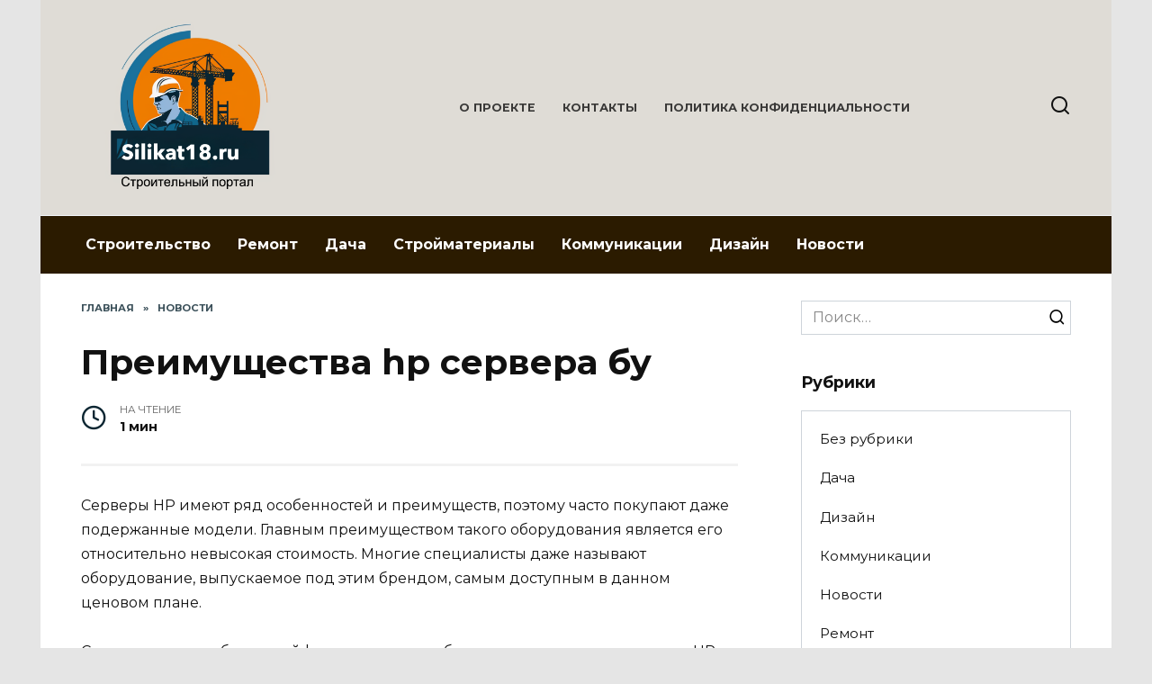

--- FILE ---
content_type: text/html; charset=UTF-8
request_url: https://silikat18.ru/preimushhestva-hp-servera-bu.html
body_size: 12078
content:
<!doctype html>
<html lang="ru-RU">
<head>
	<meta charset="UTF-8">
	<meta name="viewport" content="width=device-width, initial-scale=1">

	<meta name='robots' content='index, follow, max-image-preview:large, max-snippet:-1, max-video-preview:-1' />
	<style>img:is([sizes="auto" i], [sizes^="auto," i]) { contain-intrinsic-size: 3000px 1500px }</style>
	
	<!-- This site is optimized with the Yoast SEO plugin v24.2 - https://yoast.com/wordpress/plugins/seo/ -->
	<title>Преимущества hp сервера бу - Silikat18.ru - всё для стройки, ремонта и дизайна</title>
	<link rel="canonical" href="https://silikat18.ru/preimushhestva-hp-servera-bu.html" />
	<meta name="twitter:label1" content="Написано автором" />
	<meta name="twitter:data1" content="Author" />
	<script type="application/ld+json" class="yoast-schema-graph">{"@context":"https://schema.org","@graph":[{"@type":"WebPage","@id":"https://silikat18.ru/preimushhestva-hp-servera-bu.html","url":"https://silikat18.ru/preimushhestva-hp-servera-bu.html","name":"Преимущества hp сервера бу - Silikat18.ru - всё для стройки, ремонта и дизайна","isPartOf":{"@id":"https://silikat18.ru/#website"},"datePublished":"2022-05-19T18:34:41+00:00","dateModified":"2022-05-19T18:34:41+00:00","author":{"@id":"https://silikat18.ru/#/schema/person/d077937a8a023d5980fb822f70da1353"},"breadcrumb":{"@id":"https://silikat18.ru/preimushhestva-hp-servera-bu.html#breadcrumb"},"inLanguage":"ru-RU","potentialAction":[{"@type":"ReadAction","target":["https://silikat18.ru/preimushhestva-hp-servera-bu.html"]}]},{"@type":"BreadcrumbList","@id":"https://silikat18.ru/preimushhestva-hp-servera-bu.html#breadcrumb","itemListElement":[{"@type":"ListItem","position":1,"name":"Главная страница","item":"https://silikat18.ru/"},{"@type":"ListItem","position":2,"name":"Преимущества hp сервера бу"}]},{"@type":"WebSite","@id":"https://silikat18.ru/#website","url":"https://silikat18.ru/","name":"Silikat18.ru - всё для стройки, ремонта и дизайна","description":"Строительные материалы, оборудование и советы для строительства и ремонта.","potentialAction":[{"@type":"SearchAction","target":{"@type":"EntryPoint","urlTemplate":"https://silikat18.ru/?s={search_term_string}"},"query-input":{"@type":"PropertyValueSpecification","valueRequired":true,"valueName":"search_term_string"}}],"inLanguage":"ru-RU"},{"@type":"Person","@id":"https://silikat18.ru/#/schema/person/d077937a8a023d5980fb822f70da1353","name":"Author","image":{"@type":"ImageObject","inLanguage":"ru-RU","@id":"https://silikat18.ru/#/schema/person/image/","url":"https://secure.gravatar.com/avatar/a282bc14f570659c6a205230d88f5037?s=96&d=mm&r=g","contentUrl":"https://secure.gravatar.com/avatar/a282bc14f570659c6a205230d88f5037?s=96&d=mm&r=g","caption":"Author"},"url":"https://silikat18.ru/author/author"}]}</script>
	<!-- / Yoast SEO plugin. -->


<link rel='dns-prefetch' href='//fonts.googleapis.com' />
<script type="text/javascript">
/* <![CDATA[ */
window._wpemojiSettings = {"baseUrl":"https:\/\/s.w.org\/images\/core\/emoji\/15.0.3\/72x72\/","ext":".png","svgUrl":"https:\/\/s.w.org\/images\/core\/emoji\/15.0.3\/svg\/","svgExt":".svg","source":{"concatemoji":"https:\/\/silikat18.ru\/wp-includes\/js\/wp-emoji-release.min.js?ver=6.7.4"}};
/*! This file is auto-generated */
!function(i,n){var o,s,e;function c(e){try{var t={supportTests:e,timestamp:(new Date).valueOf()};sessionStorage.setItem(o,JSON.stringify(t))}catch(e){}}function p(e,t,n){e.clearRect(0,0,e.canvas.width,e.canvas.height),e.fillText(t,0,0);var t=new Uint32Array(e.getImageData(0,0,e.canvas.width,e.canvas.height).data),r=(e.clearRect(0,0,e.canvas.width,e.canvas.height),e.fillText(n,0,0),new Uint32Array(e.getImageData(0,0,e.canvas.width,e.canvas.height).data));return t.every(function(e,t){return e===r[t]})}function u(e,t,n){switch(t){case"flag":return n(e,"\ud83c\udff3\ufe0f\u200d\u26a7\ufe0f","\ud83c\udff3\ufe0f\u200b\u26a7\ufe0f")?!1:!n(e,"\ud83c\uddfa\ud83c\uddf3","\ud83c\uddfa\u200b\ud83c\uddf3")&&!n(e,"\ud83c\udff4\udb40\udc67\udb40\udc62\udb40\udc65\udb40\udc6e\udb40\udc67\udb40\udc7f","\ud83c\udff4\u200b\udb40\udc67\u200b\udb40\udc62\u200b\udb40\udc65\u200b\udb40\udc6e\u200b\udb40\udc67\u200b\udb40\udc7f");case"emoji":return!n(e,"\ud83d\udc26\u200d\u2b1b","\ud83d\udc26\u200b\u2b1b")}return!1}function f(e,t,n){var r="undefined"!=typeof WorkerGlobalScope&&self instanceof WorkerGlobalScope?new OffscreenCanvas(300,150):i.createElement("canvas"),a=r.getContext("2d",{willReadFrequently:!0}),o=(a.textBaseline="top",a.font="600 32px Arial",{});return e.forEach(function(e){o[e]=t(a,e,n)}),o}function t(e){var t=i.createElement("script");t.src=e,t.defer=!0,i.head.appendChild(t)}"undefined"!=typeof Promise&&(o="wpEmojiSettingsSupports",s=["flag","emoji"],n.supports={everything:!0,everythingExceptFlag:!0},e=new Promise(function(e){i.addEventListener("DOMContentLoaded",e,{once:!0})}),new Promise(function(t){var n=function(){try{var e=JSON.parse(sessionStorage.getItem(o));if("object"==typeof e&&"number"==typeof e.timestamp&&(new Date).valueOf()<e.timestamp+604800&&"object"==typeof e.supportTests)return e.supportTests}catch(e){}return null}();if(!n){if("undefined"!=typeof Worker&&"undefined"!=typeof OffscreenCanvas&&"undefined"!=typeof URL&&URL.createObjectURL&&"undefined"!=typeof Blob)try{var e="postMessage("+f.toString()+"("+[JSON.stringify(s),u.toString(),p.toString()].join(",")+"));",r=new Blob([e],{type:"text/javascript"}),a=new Worker(URL.createObjectURL(r),{name:"wpTestEmojiSupports"});return void(a.onmessage=function(e){c(n=e.data),a.terminate(),t(n)})}catch(e){}c(n=f(s,u,p))}t(n)}).then(function(e){for(var t in e)n.supports[t]=e[t],n.supports.everything=n.supports.everything&&n.supports[t],"flag"!==t&&(n.supports.everythingExceptFlag=n.supports.everythingExceptFlag&&n.supports[t]);n.supports.everythingExceptFlag=n.supports.everythingExceptFlag&&!n.supports.flag,n.DOMReady=!1,n.readyCallback=function(){n.DOMReady=!0}}).then(function(){return e}).then(function(){var e;n.supports.everything||(n.readyCallback(),(e=n.source||{}).concatemoji?t(e.concatemoji):e.wpemoji&&e.twemoji&&(t(e.twemoji),t(e.wpemoji)))}))}((window,document),window._wpemojiSettings);
/* ]]> */
</script>
<link rel='stylesheet' id='bunyad-shortcodes-css' href='https://silikat18.ru/wp-content/plugins/bunyad-shortcodes/css/shortcodes.css?ver=6.7.4'  media='all' />
<style id='wp-emoji-styles-inline-css' type='text/css'>

	img.wp-smiley, img.emoji {
		display: inline !important;
		border: none !important;
		box-shadow: none !important;
		height: 1em !important;
		width: 1em !important;
		margin: 0 0.07em !important;
		vertical-align: -0.1em !important;
		background: none !important;
		padding: 0 !important;
	}
</style>
<link rel='stylesheet' id='wp-block-library-css' href='https://silikat18.ru/wp-includes/css/dist/block-library/style.min.css?ver=6.7.4'  media='all' />
<style id='wp-block-library-theme-inline-css' type='text/css'>
.wp-block-audio :where(figcaption){color:#555;font-size:13px;text-align:center}.is-dark-theme .wp-block-audio :where(figcaption){color:#ffffffa6}.wp-block-audio{margin:0 0 1em}.wp-block-code{border:1px solid #ccc;border-radius:4px;font-family:Menlo,Consolas,monaco,monospace;padding:.8em 1em}.wp-block-embed :where(figcaption){color:#555;font-size:13px;text-align:center}.is-dark-theme .wp-block-embed :where(figcaption){color:#ffffffa6}.wp-block-embed{margin:0 0 1em}.blocks-gallery-caption{color:#555;font-size:13px;text-align:center}.is-dark-theme .blocks-gallery-caption{color:#ffffffa6}:root :where(.wp-block-image figcaption){color:#555;font-size:13px;text-align:center}.is-dark-theme :root :where(.wp-block-image figcaption){color:#ffffffa6}.wp-block-image{margin:0 0 1em}.wp-block-pullquote{border-bottom:4px solid;border-top:4px solid;color:currentColor;margin-bottom:1.75em}.wp-block-pullquote cite,.wp-block-pullquote footer,.wp-block-pullquote__citation{color:currentColor;font-size:.8125em;font-style:normal;text-transform:uppercase}.wp-block-quote{border-left:.25em solid;margin:0 0 1.75em;padding-left:1em}.wp-block-quote cite,.wp-block-quote footer{color:currentColor;font-size:.8125em;font-style:normal;position:relative}.wp-block-quote:where(.has-text-align-right){border-left:none;border-right:.25em solid;padding-left:0;padding-right:1em}.wp-block-quote:where(.has-text-align-center){border:none;padding-left:0}.wp-block-quote.is-large,.wp-block-quote.is-style-large,.wp-block-quote:where(.is-style-plain){border:none}.wp-block-search .wp-block-search__label{font-weight:700}.wp-block-search__button{border:1px solid #ccc;padding:.375em .625em}:where(.wp-block-group.has-background){padding:1.25em 2.375em}.wp-block-separator.has-css-opacity{opacity:.4}.wp-block-separator{border:none;border-bottom:2px solid;margin-left:auto;margin-right:auto}.wp-block-separator.has-alpha-channel-opacity{opacity:1}.wp-block-separator:not(.is-style-wide):not(.is-style-dots){width:100px}.wp-block-separator.has-background:not(.is-style-dots){border-bottom:none;height:1px}.wp-block-separator.has-background:not(.is-style-wide):not(.is-style-dots){height:2px}.wp-block-table{margin:0 0 1em}.wp-block-table td,.wp-block-table th{word-break:normal}.wp-block-table :where(figcaption){color:#555;font-size:13px;text-align:center}.is-dark-theme .wp-block-table :where(figcaption){color:#ffffffa6}.wp-block-video :where(figcaption){color:#555;font-size:13px;text-align:center}.is-dark-theme .wp-block-video :where(figcaption){color:#ffffffa6}.wp-block-video{margin:0 0 1em}:root :where(.wp-block-template-part.has-background){margin-bottom:0;margin-top:0;padding:1.25em 2.375em}
</style>
<style id='classic-theme-styles-inline-css' type='text/css'>
/*! This file is auto-generated */
.wp-block-button__link{color:#fff;background-color:#32373c;border-radius:9999px;box-shadow:none;text-decoration:none;padding:calc(.667em + 2px) calc(1.333em + 2px);font-size:1.125em}.wp-block-file__button{background:#32373c;color:#fff;text-decoration:none}
</style>
<style id='global-styles-inline-css' type='text/css'>
:root{--wp--preset--aspect-ratio--square: 1;--wp--preset--aspect-ratio--4-3: 4/3;--wp--preset--aspect-ratio--3-4: 3/4;--wp--preset--aspect-ratio--3-2: 3/2;--wp--preset--aspect-ratio--2-3: 2/3;--wp--preset--aspect-ratio--16-9: 16/9;--wp--preset--aspect-ratio--9-16: 9/16;--wp--preset--color--black: #000000;--wp--preset--color--cyan-bluish-gray: #abb8c3;--wp--preset--color--white: #ffffff;--wp--preset--color--pale-pink: #f78da7;--wp--preset--color--vivid-red: #cf2e2e;--wp--preset--color--luminous-vivid-orange: #ff6900;--wp--preset--color--luminous-vivid-amber: #fcb900;--wp--preset--color--light-green-cyan: #7bdcb5;--wp--preset--color--vivid-green-cyan: #00d084;--wp--preset--color--pale-cyan-blue: #8ed1fc;--wp--preset--color--vivid-cyan-blue: #0693e3;--wp--preset--color--vivid-purple: #9b51e0;--wp--preset--gradient--vivid-cyan-blue-to-vivid-purple: linear-gradient(135deg,rgba(6,147,227,1) 0%,rgb(155,81,224) 100%);--wp--preset--gradient--light-green-cyan-to-vivid-green-cyan: linear-gradient(135deg,rgb(122,220,180) 0%,rgb(0,208,130) 100%);--wp--preset--gradient--luminous-vivid-amber-to-luminous-vivid-orange: linear-gradient(135deg,rgba(252,185,0,1) 0%,rgba(255,105,0,1) 100%);--wp--preset--gradient--luminous-vivid-orange-to-vivid-red: linear-gradient(135deg,rgba(255,105,0,1) 0%,rgb(207,46,46) 100%);--wp--preset--gradient--very-light-gray-to-cyan-bluish-gray: linear-gradient(135deg,rgb(238,238,238) 0%,rgb(169,184,195) 100%);--wp--preset--gradient--cool-to-warm-spectrum: linear-gradient(135deg,rgb(74,234,220) 0%,rgb(151,120,209) 20%,rgb(207,42,186) 40%,rgb(238,44,130) 60%,rgb(251,105,98) 80%,rgb(254,248,76) 100%);--wp--preset--gradient--blush-light-purple: linear-gradient(135deg,rgb(255,206,236) 0%,rgb(152,150,240) 100%);--wp--preset--gradient--blush-bordeaux: linear-gradient(135deg,rgb(254,205,165) 0%,rgb(254,45,45) 50%,rgb(107,0,62) 100%);--wp--preset--gradient--luminous-dusk: linear-gradient(135deg,rgb(255,203,112) 0%,rgb(199,81,192) 50%,rgb(65,88,208) 100%);--wp--preset--gradient--pale-ocean: linear-gradient(135deg,rgb(255,245,203) 0%,rgb(182,227,212) 50%,rgb(51,167,181) 100%);--wp--preset--gradient--electric-grass: linear-gradient(135deg,rgb(202,248,128) 0%,rgb(113,206,126) 100%);--wp--preset--gradient--midnight: linear-gradient(135deg,rgb(2,3,129) 0%,rgb(40,116,252) 100%);--wp--preset--font-size--small: 19.5px;--wp--preset--font-size--medium: 20px;--wp--preset--font-size--large: 36.5px;--wp--preset--font-size--x-large: 42px;--wp--preset--font-size--normal: 22px;--wp--preset--font-size--huge: 49.5px;--wp--preset--spacing--20: 0.44rem;--wp--preset--spacing--30: 0.67rem;--wp--preset--spacing--40: 1rem;--wp--preset--spacing--50: 1.5rem;--wp--preset--spacing--60: 2.25rem;--wp--preset--spacing--70: 3.38rem;--wp--preset--spacing--80: 5.06rem;--wp--preset--shadow--natural: 6px 6px 9px rgba(0, 0, 0, 0.2);--wp--preset--shadow--deep: 12px 12px 50px rgba(0, 0, 0, 0.4);--wp--preset--shadow--sharp: 6px 6px 0px rgba(0, 0, 0, 0.2);--wp--preset--shadow--outlined: 6px 6px 0px -3px rgba(255, 255, 255, 1), 6px 6px rgba(0, 0, 0, 1);--wp--preset--shadow--crisp: 6px 6px 0px rgba(0, 0, 0, 1);}:where(.is-layout-flex){gap: 0.5em;}:where(.is-layout-grid){gap: 0.5em;}body .is-layout-flex{display: flex;}.is-layout-flex{flex-wrap: wrap;align-items: center;}.is-layout-flex > :is(*, div){margin: 0;}body .is-layout-grid{display: grid;}.is-layout-grid > :is(*, div){margin: 0;}:where(.wp-block-columns.is-layout-flex){gap: 2em;}:where(.wp-block-columns.is-layout-grid){gap: 2em;}:where(.wp-block-post-template.is-layout-flex){gap: 1.25em;}:where(.wp-block-post-template.is-layout-grid){gap: 1.25em;}.has-black-color{color: var(--wp--preset--color--black) !important;}.has-cyan-bluish-gray-color{color: var(--wp--preset--color--cyan-bluish-gray) !important;}.has-white-color{color: var(--wp--preset--color--white) !important;}.has-pale-pink-color{color: var(--wp--preset--color--pale-pink) !important;}.has-vivid-red-color{color: var(--wp--preset--color--vivid-red) !important;}.has-luminous-vivid-orange-color{color: var(--wp--preset--color--luminous-vivid-orange) !important;}.has-luminous-vivid-amber-color{color: var(--wp--preset--color--luminous-vivid-amber) !important;}.has-light-green-cyan-color{color: var(--wp--preset--color--light-green-cyan) !important;}.has-vivid-green-cyan-color{color: var(--wp--preset--color--vivid-green-cyan) !important;}.has-pale-cyan-blue-color{color: var(--wp--preset--color--pale-cyan-blue) !important;}.has-vivid-cyan-blue-color{color: var(--wp--preset--color--vivid-cyan-blue) !important;}.has-vivid-purple-color{color: var(--wp--preset--color--vivid-purple) !important;}.has-black-background-color{background-color: var(--wp--preset--color--black) !important;}.has-cyan-bluish-gray-background-color{background-color: var(--wp--preset--color--cyan-bluish-gray) !important;}.has-white-background-color{background-color: var(--wp--preset--color--white) !important;}.has-pale-pink-background-color{background-color: var(--wp--preset--color--pale-pink) !important;}.has-vivid-red-background-color{background-color: var(--wp--preset--color--vivid-red) !important;}.has-luminous-vivid-orange-background-color{background-color: var(--wp--preset--color--luminous-vivid-orange) !important;}.has-luminous-vivid-amber-background-color{background-color: var(--wp--preset--color--luminous-vivid-amber) !important;}.has-light-green-cyan-background-color{background-color: var(--wp--preset--color--light-green-cyan) !important;}.has-vivid-green-cyan-background-color{background-color: var(--wp--preset--color--vivid-green-cyan) !important;}.has-pale-cyan-blue-background-color{background-color: var(--wp--preset--color--pale-cyan-blue) !important;}.has-vivid-cyan-blue-background-color{background-color: var(--wp--preset--color--vivid-cyan-blue) !important;}.has-vivid-purple-background-color{background-color: var(--wp--preset--color--vivid-purple) !important;}.has-black-border-color{border-color: var(--wp--preset--color--black) !important;}.has-cyan-bluish-gray-border-color{border-color: var(--wp--preset--color--cyan-bluish-gray) !important;}.has-white-border-color{border-color: var(--wp--preset--color--white) !important;}.has-pale-pink-border-color{border-color: var(--wp--preset--color--pale-pink) !important;}.has-vivid-red-border-color{border-color: var(--wp--preset--color--vivid-red) !important;}.has-luminous-vivid-orange-border-color{border-color: var(--wp--preset--color--luminous-vivid-orange) !important;}.has-luminous-vivid-amber-border-color{border-color: var(--wp--preset--color--luminous-vivid-amber) !important;}.has-light-green-cyan-border-color{border-color: var(--wp--preset--color--light-green-cyan) !important;}.has-vivid-green-cyan-border-color{border-color: var(--wp--preset--color--vivid-green-cyan) !important;}.has-pale-cyan-blue-border-color{border-color: var(--wp--preset--color--pale-cyan-blue) !important;}.has-vivid-cyan-blue-border-color{border-color: var(--wp--preset--color--vivid-cyan-blue) !important;}.has-vivid-purple-border-color{border-color: var(--wp--preset--color--vivid-purple) !important;}.has-vivid-cyan-blue-to-vivid-purple-gradient-background{background: var(--wp--preset--gradient--vivid-cyan-blue-to-vivid-purple) !important;}.has-light-green-cyan-to-vivid-green-cyan-gradient-background{background: var(--wp--preset--gradient--light-green-cyan-to-vivid-green-cyan) !important;}.has-luminous-vivid-amber-to-luminous-vivid-orange-gradient-background{background: var(--wp--preset--gradient--luminous-vivid-amber-to-luminous-vivid-orange) !important;}.has-luminous-vivid-orange-to-vivid-red-gradient-background{background: var(--wp--preset--gradient--luminous-vivid-orange-to-vivid-red) !important;}.has-very-light-gray-to-cyan-bluish-gray-gradient-background{background: var(--wp--preset--gradient--very-light-gray-to-cyan-bluish-gray) !important;}.has-cool-to-warm-spectrum-gradient-background{background: var(--wp--preset--gradient--cool-to-warm-spectrum) !important;}.has-blush-light-purple-gradient-background{background: var(--wp--preset--gradient--blush-light-purple) !important;}.has-blush-bordeaux-gradient-background{background: var(--wp--preset--gradient--blush-bordeaux) !important;}.has-luminous-dusk-gradient-background{background: var(--wp--preset--gradient--luminous-dusk) !important;}.has-pale-ocean-gradient-background{background: var(--wp--preset--gradient--pale-ocean) !important;}.has-electric-grass-gradient-background{background: var(--wp--preset--gradient--electric-grass) !important;}.has-midnight-gradient-background{background: var(--wp--preset--gradient--midnight) !important;}.has-small-font-size{font-size: var(--wp--preset--font-size--small) !important;}.has-medium-font-size{font-size: var(--wp--preset--font-size--medium) !important;}.has-large-font-size{font-size: var(--wp--preset--font-size--large) !important;}.has-x-large-font-size{font-size: var(--wp--preset--font-size--x-large) !important;}
:where(.wp-block-post-template.is-layout-flex){gap: 1.25em;}:where(.wp-block-post-template.is-layout-grid){gap: 1.25em;}
:where(.wp-block-columns.is-layout-flex){gap: 2em;}:where(.wp-block-columns.is-layout-grid){gap: 2em;}
:root :where(.wp-block-pullquote){font-size: 1.5em;line-height: 1.6;}
</style>
<link rel='stylesheet' id='menu-image-css' href='https://silikat18.ru/wp-content/plugins/menu-image/includes/css/menu-image.css?ver=3.12'  media='all' />
<link rel='stylesheet' id='dashicons-css' href='https://silikat18.ru/wp-includes/css/dashicons.min.css?ver=6.7.4'  media='all' />
<link rel='stylesheet' id='google-fonts-css' href='https://fonts.googleapis.com/css?family=Montserrat%3A400%2C400i%2C700&#038;subset=cyrillic&#038;display=swap&#038;ver=6.7.4'  media='all' />
<link rel='stylesheet' id='reboot-style-css' href='https://silikat18.ru/wp-content/themes/reboot/assets/css/style.min.css?ver=1.4.9'  media='all' />
<style id='wpg-styles-inline-css' type='text/css'>
img.wpg_first_image { display: none !important; }
</style>
<script type="text/javascript" id="aiassist-cron-js-extra">
/* <![CDATA[ */
var aiassist = {"ajaxurl":"https:\/\/silikat18.ru\/wp-admin\/admin-ajax.php","nonce":"21c1610bce"};
/* ]]> */
</script>
<script type="text/javascript" src="https://silikat18.ru/wp-content/plugins/ai-wp-writer/assets/js/cron.js?t=1768992510&amp;ver=6.7.4" id="aiassist-cron-js"></script>
<script type="text/javascript" src="https://silikat18.ru/wp-includes/js/jquery/jquery.min.js?ver=3.7.1" id="jquery-core-js"></script>
<script type="text/javascript" src="https://silikat18.ru/wp-includes/js/jquery/jquery-migrate.min.js?ver=3.4.1" id="jquery-migrate-js"></script>
<link rel="https://api.w.org/" href="https://silikat18.ru/wp-json/" /><link rel="alternate" title="JSON" type="application/json" href="https://silikat18.ru/wp-json/wp/v2/posts/18703" /><link rel="EditURI" type="application/rsd+xml" title="RSD" href="https://silikat18.ru/xmlrpc.php?rsd" />
<meta name="generator" content="WordPress 6.7.4" />
<link rel='shortlink' href='https://silikat18.ru/?p=18703' />
<link rel="alternate" title="oEmbed (JSON)" type="application/json+oembed" href="https://silikat18.ru/wp-json/oembed/1.0/embed?url=https%3A%2F%2Fsilikat18.ru%2Fpreimushhestva-hp-servera-bu.html" />
<link rel="alternate" title="oEmbed (XML)" type="text/xml+oembed" href="https://silikat18.ru/wp-json/oembed/1.0/embed?url=https%3A%2F%2Fsilikat18.ru%2Fpreimushhestva-hp-servera-bu.html&#038;format=xml" />
<link rel="preload" href="https://silikat18.ru/wp-content/themes/reboot/assets/fonts/wpshop-core.ttf" as="font" crossorigin>
    <style>.site-logotype img{max-height:200px}body{background-color:#e5e5e5}::selection, .card-slider__category, .card-slider-container .swiper-pagination-bullet-active, .post-card--grid .post-card__thumbnail:before, .post-card:not(.post-card--small) .post-card__thumbnail a:before, .post-card:not(.post-card--small) .post-card__category,  .post-box--high .post-box__category span, .post-box--wide .post-box__category span, .page-separator, .pagination .nav-links .page-numbers:not(.dots):not(.current):before, .btn, .btn-primary:hover, .btn-primary:not(:disabled):not(.disabled).active, .btn-primary:not(:disabled):not(.disabled):active, .show>.btn-primary.dropdown-toggle, .comment-respond .form-submit input, .page-links__item{background-color:#0c2632}.entry-image--big .entry-image__body .post-card__category a, .home-text ul:not([class])>li:before, .page-content ul:not([class])>li:before, .taxonomy-description ul:not([class])>li:before, .widget-area .widget_categories ul.menu li a:before, .widget-area .widget_categories ul.menu li span:before, .widget-area .widget_categories>ul li a:before, .widget-area .widget_categories>ul li span:before, .widget-area .widget_nav_menu ul.menu li a:before, .widget-area .widget_nav_menu ul.menu li span:before, .widget-area .widget_nav_menu>ul li a:before, .widget-area .widget_nav_menu>ul li span:before, .page-links .page-numbers:not(.dots):not(.current):before, .page-links .post-page-numbers:not(.dots):not(.current):before, .pagination .nav-links .page-numbers:not(.dots):not(.current):before, .pagination .nav-links .post-page-numbers:not(.dots):not(.current):before, .entry-image--full .entry-image__body .post-card__category a, .entry-image--fullscreen .entry-image__body .post-card__category a, .entry-image--wide .entry-image__body .post-card__category a{background-color:#0c2632}.comment-respond input:focus, select:focus, textarea:focus, .post-card--grid.post-card--thumbnail-no, .post-card--standard:after, .post-card--related.post-card--thumbnail-no:hover, .spoiler-box, .btn-primary, .btn-primary:hover, .btn-primary:not(:disabled):not(.disabled).active, .btn-primary:not(:disabled):not(.disabled):active, .show>.btn-primary.dropdown-toggle, .inp:focus, .entry-tag:focus, .entry-tag:hover, .search-screen .search-form .search-field:focus, .entry-content ul:not([class])>li:before, .text-content ul:not([class])>li:before, .page-content ul:not([class])>li:before, .taxonomy-description ul:not([class])>li:before, .entry-content blockquote,
        .input:focus, input[type=color]:focus, input[type=date]:focus, input[type=datetime-local]:focus, input[type=datetime]:focus, input[type=email]:focus, input[type=month]:focus, input[type=number]:focus, input[type=password]:focus, input[type=range]:focus, input[type=search]:focus, input[type=tel]:focus, input[type=text]:focus, input[type=time]:focus, input[type=url]:focus, input[type=week]:focus, select:focus, textarea:focus{border-color:#0c2632 !important}.post-card--small .post-card__category, .post-card__author:before, .post-card__comments:before, .post-card__date:before, .post-card__like:before, .post-card__views:before, .entry-author:before, .entry-date:before, .entry-time:before, .entry-views:before, .entry-content ol:not([class])>li:before, .text-content ol:not([class])>li:before, .entry-content blockquote:before, .spoiler-box__title:after, .search-icon:hover:before, .search-form .search-submit:hover:before, .star-rating-item.hover,
        .comment-list .bypostauthor>.comment-body .comment-author:after,
        .breadcrumb a, .breadcrumb span,
        .search-screen .search-form .search-submit:before, 
        .star-rating--score-1:not(.hover) .star-rating-item:nth-child(1),
        .star-rating--score-2:not(.hover) .star-rating-item:nth-child(1), .star-rating--score-2:not(.hover) .star-rating-item:nth-child(2),
        .star-rating--score-3:not(.hover) .star-rating-item:nth-child(1), .star-rating--score-3:not(.hover) .star-rating-item:nth-child(2), .star-rating--score-3:not(.hover) .star-rating-item:nth-child(3),
        .star-rating--score-4:not(.hover) .star-rating-item:nth-child(1), .star-rating--score-4:not(.hover) .star-rating-item:nth-child(2), .star-rating--score-4:not(.hover) .star-rating-item:nth-child(3), .star-rating--score-4:not(.hover) .star-rating-item:nth-child(4),
        .star-rating--score-5:not(.hover) .star-rating-item:nth-child(1), .star-rating--score-5:not(.hover) .star-rating-item:nth-child(2), .star-rating--score-5:not(.hover) .star-rating-item:nth-child(3), .star-rating--score-5:not(.hover) .star-rating-item:nth-child(4), .star-rating--score-5:not(.hover) .star-rating-item:nth-child(5){color:#0c2632}a:hover, a:focus, a:active, .spanlink:hover, .entry-content a:not(.wp-block-button__link):hover, .entry-content a:not(.wp-block-button__link):focus, .entry-content a:not(.wp-block-button__link):active, .top-menu ul li>span:hover, .main-navigation ul li a:hover, .main-navigation ul li span:hover, .footer-navigation ul li a:hover, .footer-navigation ul li span:hover, .comment-reply-link:hover, .pseudo-link:hover, .child-categories ul li a:hover{color:#e89435}.top-menu>ul>li>a:before, .top-menu>ul>li>span:before{background:#e89435}.child-categories ul li a:hover, .post-box--no-thumb a:hover{border-color:#e89435}.post-box--card:hover{box-shadow: inset 0 0 0 1px #e89435}.post-box--card:hover{-webkit-box-shadow: inset 0 0 0 1px #e89435}.site-header{background-color:#dfdcd6}@media (min-width: 992px){.top-menu ul li .sub-menu{background-color:#dfdcd6}}.main-navigation, .footer-navigation, .footer-navigation .removed-link, .main-navigation .removed-link, .main-navigation ul li>a, .footer-navigation ul li>a{color:#ffffff}.main-navigation, .main-navigation ul li .sub-menu li, .main-navigation ul li.menu-item-has-children:before, .footer-navigation, .footer-navigation ul li .sub-menu li, .footer-navigation ul li.menu-item-has-children:before{background-color:#2b1b00}</style>
<link rel="icon" href="https://silikat18.ru/wp-content/uploads/2024/03/cropped-Снимок_экрана_2024-03-11_в_18.00.59-removebg-preview-32x32.png" sizes="32x32" />
<link rel="icon" href="https://silikat18.ru/wp-content/uploads/2024/03/cropped-Снимок_экрана_2024-03-11_в_18.00.59-removebg-preview-192x192.png" sizes="192x192" />
<link rel="apple-touch-icon" href="https://silikat18.ru/wp-content/uploads/2024/03/cropped-Снимок_экрана_2024-03-11_в_18.00.59-removebg-preview-180x180.png" />
<meta name="msapplication-TileImage" content="https://silikat18.ru/wp-content/uploads/2024/03/cropped-Снимок_экрана_2024-03-11_в_18.00.59-removebg-preview-270x270.png" />
    </head>

<body data-rsssl=1 class="post-template-default single single-post postid-18703 single-format-standard wp-embed-responsive page-builder sidebar-right">



<div id="page" class="site">
    <a class="skip-link screen-reader-text" href="#content">Перейти к содержанию</a>

    <div class="search-screen-overlay js-search-screen-overlay"></div>
    <div class="search-screen js-search-screen">
        
<form role="search" method="get" class="search-form" action="https://silikat18.ru/">
    <label>
        <span class="screen-reader-text">Search for:</span>
        <input type="search" class="search-field" placeholder="Поиск…" value="" name="s">
    </label>
    <button type="submit" class="search-submit"></button>
</form>    </div>

    

<header id="masthead" class="site-header fixed" itemscope itemtype="http://schema.org/WPHeader">
    <div class="site-header-inner fixed">

        <div class="humburger js-humburger"><span></span><span></span><span></span></div>

        
<div class="site-branding">

    <div class="site-logotype"><a href="https://silikat18.ru/"><img src="https://silikat18.ru/wp-content/uploads/2024/03/Design-31-2.png" width="864" height="705" alt="Silikat18.ru - всё для стройки, ремонта и дизайна"></a></div></div><!-- .site-branding --><div class="top-menu"><ul id="top-menu" class="menu"><li id="menu-item-20443" class="menu-item menu-item-type-post_type menu-item-object-page menu-item-20443"><a href="https://silikat18.ru/o-proekte">О ПРОЕКТЕ</a></li>
<li id="menu-item-20444" class="menu-item menu-item-type-post_type menu-item-object-page menu-item-20444"><a href="https://silikat18.ru/kontakty">КОНТАКТЫ</a></li>
<li id="menu-item-20508" class="menu-item menu-item-type-post_type menu-item-object-page menu-item-20508"><a href="https://silikat18.ru/20450-2">Политика конфиденциальности</a></li>
</ul></div>                <div class="header-search">
                    <span class="search-icon js-search-icon"></span>
                </div>
            
    </div>
</header><!-- #masthead -->


    
    
    <nav id="site-navigation" class="main-navigation fixed" itemscope itemtype="http://schema.org/SiteNavigationElement">
        <div class="main-navigation-inner full">
            <div class="menu-glavnoe-menyu-container"><ul id="header_menu" class="menu"><li id="menu-item-1526" class="menu-item menu-item-type-taxonomy menu-item-object-category menu-item-1526"><a href="https://silikat18.ru/stroitelstvo">Строительство</a></li>
<li id="menu-item-1527" class="menu-item menu-item-type-taxonomy menu-item-object-category menu-item-1527"><a href="https://silikat18.ru/remont">Ремонт</a></li>
<li id="menu-item-1528" class="menu-item menu-item-type-taxonomy menu-item-object-category menu-item-1528"><a href="https://silikat18.ru/dacha">Дача</a></li>
<li id="menu-item-1529" class="menu-item menu-item-type-taxonomy menu-item-object-category menu-item-1529"><a href="https://silikat18.ru/stroymateriali">Стройматериалы</a></li>
<li id="menu-item-1530" class="menu-item menu-item-type-taxonomy menu-item-object-category menu-item-1530"><a href="https://silikat18.ru/kommunikatsii">Коммуникации</a></li>
<li id="menu-item-1531" class="menu-item menu-item-type-taxonomy menu-item-object-category menu-item-1531"><a href="https://silikat18.ru/dizajn">Дизайн</a></li>
<li id="menu-item-1532" class="menu-item menu-item-type-taxonomy menu-item-object-category current-post-ancestor current-menu-parent current-post-parent menu-item-1532"><a href="https://silikat18.ru/novosti">Новости</a></li>
</ul></div>        </div>
    </nav><!-- #site-navigation -->

    

    <div class="mobile-menu-placeholder js-mobile-menu-placeholder"></div>
    
	
    <div id="content" class="site-content fixed">

        
        <div class="site-content-inner">
    
        
        <div id="primary" class="content-area" itemscope itemtype="http://schema.org/Article">
            <main id="main" class="site-main article-card">

                
<article id="post-18703" class="article-post post-18703 post type-post status-publish format-standard  category-novosti">

    
        <div class="breadcrumb" itemscope itemtype="http://schema.org/BreadcrumbList"><span class="breadcrumb-item" itemprop="itemListElement" itemscope itemtype="http://schema.org/ListItem"><a href="https://silikat18.ru/" itemprop="item"><span itemprop="name">Главная</span></a><meta itemprop="position" content="0"></span> <span class="breadcrumb-separator">»</span> <span class="breadcrumb-item" itemprop="itemListElement" itemscope itemtype="http://schema.org/ListItem"><a href="https://silikat18.ru/novosti" itemprop="item"><span itemprop="name">Новости</span></a><meta itemprop="position" content="1"></span></div>
                                <h1 class="entry-title" itemprop="headline">Преимущества hp сервера бу</h1>
                    
        
        
    
            <div class="entry-meta">
                        <span class="entry-time"><span class="entry-label">На чтение</span> 1 мин</span>                        
                    </div>
    
    
    <div class="entry-content" itemprop="articleBody">
        <p>Серверы HP имеют ряд особенностей и преимуществ, поэтому часто покупают даже подержанные модели. Главным преимуществом такого оборудования является его относительно невысокая стоимость. Многие специалисты даже называют оборудование, выпускаемое под этим брендом, самым доступным в данном ценовом плане.</p>
<p>Среди прочих особенностей <a href="https://sale-server.ru/servery/hp/products">hp сервер купить бу</a>, выпускаемых под логотипом HP, обращает на себя внимание высокая производительность. Даже б/у оборудование от Hewlett Packard отличается:</p>
<ul>
<li>наличие специальных программных оболочек, которые регистрируются вне зависимости от</li>
<li>количества «рук»;</li>
<li>хорошее соотношение мощности и стоимости;</li>
<li>возможность использования «облака» и локальных сетей.</li>
</ul>
<h3>Серверы начального уровня характеризуются следующими особенностями.</h3>
<p>Относительно низкая стоимость. Это самая доступная категория, особенно если вы решили купить сервер б/у.</p>
<p>Достаточно высокая производительность. Hewlett Packard стремится предоставлять вычислительные устройства с наилучшим соотношением цены и качества. Кроме того, повышению эффективности способствуют фирменные программные оболочки, локальные и облачные сети, которые американская компания предоставляет пользователям компьютерной техники.<br />
Широкие возможности конфигурации. Фирменные серверные компоненты позволяют изменять конфигурацию, производственные и вычислительные возможности используемых серверов в самом широком диапазоне.</p>
<!-- toc empty -->    </div><!-- .entry-content -->

</article>






    <div class="rating-box">
        <div class="rating-box__header">Оцените статью</div>
		<div class="wp-star-rating js-star-rating star-rating--score-0" data-post-id="18703" data-rating-count="0" data-rating-sum="0" data-rating-value="0"><span class="star-rating-item js-star-rating-item" data-score="1"><svg aria-hidden="true" role="img" xmlns="http://www.w3.org/2000/svg" viewBox="0 0 576 512" class="i-ico"><path fill="currentColor" d="M259.3 17.8L194 150.2 47.9 171.5c-26.2 3.8-36.7 36.1-17.7 54.6l105.7 103-25 145.5c-4.5 26.3 23.2 46 46.4 33.7L288 439.6l130.7 68.7c23.2 12.2 50.9-7.4 46.4-33.7l-25-145.5 105.7-103c19-18.5 8.5-50.8-17.7-54.6L382 150.2 316.7 17.8c-11.7-23.6-45.6-23.9-57.4 0z" class="ico-star"></path></svg></span><span class="star-rating-item js-star-rating-item" data-score="2"><svg aria-hidden="true" role="img" xmlns="http://www.w3.org/2000/svg" viewBox="0 0 576 512" class="i-ico"><path fill="currentColor" d="M259.3 17.8L194 150.2 47.9 171.5c-26.2 3.8-36.7 36.1-17.7 54.6l105.7 103-25 145.5c-4.5 26.3 23.2 46 46.4 33.7L288 439.6l130.7 68.7c23.2 12.2 50.9-7.4 46.4-33.7l-25-145.5 105.7-103c19-18.5 8.5-50.8-17.7-54.6L382 150.2 316.7 17.8c-11.7-23.6-45.6-23.9-57.4 0z" class="ico-star"></path></svg></span><span class="star-rating-item js-star-rating-item" data-score="3"><svg aria-hidden="true" role="img" xmlns="http://www.w3.org/2000/svg" viewBox="0 0 576 512" class="i-ico"><path fill="currentColor" d="M259.3 17.8L194 150.2 47.9 171.5c-26.2 3.8-36.7 36.1-17.7 54.6l105.7 103-25 145.5c-4.5 26.3 23.2 46 46.4 33.7L288 439.6l130.7 68.7c23.2 12.2 50.9-7.4 46.4-33.7l-25-145.5 105.7-103c19-18.5 8.5-50.8-17.7-54.6L382 150.2 316.7 17.8c-11.7-23.6-45.6-23.9-57.4 0z" class="ico-star"></path></svg></span><span class="star-rating-item js-star-rating-item" data-score="4"><svg aria-hidden="true" role="img" xmlns="http://www.w3.org/2000/svg" viewBox="0 0 576 512" class="i-ico"><path fill="currentColor" d="M259.3 17.8L194 150.2 47.9 171.5c-26.2 3.8-36.7 36.1-17.7 54.6l105.7 103-25 145.5c-4.5 26.3 23.2 46 46.4 33.7L288 439.6l130.7 68.7c23.2 12.2 50.9-7.4 46.4-33.7l-25-145.5 105.7-103c19-18.5 8.5-50.8-17.7-54.6L382 150.2 316.7 17.8c-11.7-23.6-45.6-23.9-57.4 0z" class="ico-star"></path></svg></span><span class="star-rating-item js-star-rating-item" data-score="5"><svg aria-hidden="true" role="img" xmlns="http://www.w3.org/2000/svg" viewBox="0 0 576 512" class="i-ico"><path fill="currentColor" d="M259.3 17.8L194 150.2 47.9 171.5c-26.2 3.8-36.7 36.1-17.7 54.6l105.7 103-25 145.5c-4.5 26.3 23.2 46 46.4 33.7L288 439.6l130.7 68.7c23.2 12.2 50.9-7.4 46.4-33.7l-25-145.5 105.7-103c19-18.5 8.5-50.8-17.7-54.6L382 150.2 316.7 17.8c-11.7-23.6-45.6-23.9-57.4 0z" class="ico-star"></path></svg></span></div>    </div>


    <div class="entry-social">
		
        		<div class="social-buttons"></div>            </div>





    <meta itemprop="author" content="Author">
<meta itemscope itemprop="mainEntityOfPage" itemType="https://schema.org/WebPage" itemid="https://silikat18.ru/preimushhestva-hp-servera-bu.html" content="Преимущества hp сервера бу">
    <meta itemprop="dateModified" content="2022-05-19">
    <meta itemprop="datePublished" content="2022-05-19T21:34:41+03:00">
<div itemprop="publisher" itemscope itemtype="https://schema.org/Organization" style="display: none;"><div itemprop="logo" itemscope itemtype="https://schema.org/ImageObject"><img itemprop="url image" src="https://silikat18.ru/wp-content/uploads/2024/03/Design-31-2.png" alt="Silikat18.ru - всё для стройки, ремонта и дизайна"></div><meta itemprop="name" content="Silikat18.ru - всё для стройки, ремонта и дизайна"><meta itemprop="telephone" content="Silikat18.ru - всё для стройки, ремонта и дизайна"><meta itemprop="address" content="https://silikat18.ru"></div>
            </main><!-- #main -->
        </div><!-- #primary -->

        
<aside id="secondary" class="widget-area" itemscope itemtype="http://schema.org/WPSideBar">
    <div class="sticky-sidebar js-sticky-sidebar">

        
        <div id="search-2" class="widget widget_search">
<form role="search" method="get" class="search-form" action="https://silikat18.ru/">
    <label>
        <span class="screen-reader-text">Search for:</span>
        <input type="search" class="search-field" placeholder="Поиск…" value="" name="s">
    </label>
    <button type="submit" class="search-submit"></button>
</form></div><div id="categories-2" class="widget widget_categories"><div class="widget-header">Рубрики</div>
			<ul>
					<li class="cat-item cat-item-1"><a href="https://silikat18.ru/%d0%b1%d0%b5%d0%b7-%d1%80%d1%83%d0%b1%d1%80%d0%b8%d0%ba%d0%b8">Без рубрики</a>
</li>
	<li class="cat-item cat-item-4"><a href="https://silikat18.ru/dacha">Дача</a>
</li>
	<li class="cat-item cat-item-6"><a href="https://silikat18.ru/dizajn">Дизайн</a>
</li>
	<li class="cat-item cat-item-7"><a href="https://silikat18.ru/kommunikatsii">Коммуникации</a>
</li>
	<li class="cat-item cat-item-8"><a href="https://silikat18.ru/novosti">Новости</a>
</li>
	<li class="cat-item cat-item-2"><a href="https://silikat18.ru/remont">Ремонт</a>
</li>
	<li class="cat-item cat-item-17"><a href="https://silikat18.ru/svezhee">Свежее</a>
</li>
	<li class="cat-item cat-item-3"><a href="https://silikat18.ru/stroitelstvo">Строительство</a>
</li>
	<li class="cat-item cat-item-5"><a href="https://silikat18.ru/stroymateriali">Стройматериалы</a>
</li>
			</ul>

			</div>
        
    </div>
</aside><!-- #secondary -->

    
    <div id="related-posts" class="related-posts fixed"><div class="related-posts__header">Вам также может понравиться</div><div class="post-cards post-cards--vertical">
<div class="post-card post-card--related post-card--thumbnail-no">
    <div class="post-card__title"><a href="https://silikat18.ru/chastye-oshibki-v-dizajne-kvartir-i-kak-ix-izbezhat.html">Частые ошибки в дизайне квартир и как их избежать</a></div><div class="post-card__description">Многие ошибки в дизайне интерьера квартиры возникают</div>
</div>

<div class="post-card post-card--related post-card--thumbnail-no">
    <div class="post-card__title"><a href="https://silikat18.ru/240308.html">Как выбрать идеальный ламинат для дома: советы от практика и сравнение брендов</a></div><div class="post-card__description">Вы когда-нибудь стояли в строительном магазине перед</div>
</div>

<div class="post-card post-card--related post-card--thumbnail-no">
    <div class="post-card__title"><a href="https://silikat18.ru/253006740.html">Как выбрать идеальный настил для террасы: советы от практика и сравнение материалов</a></div><div class="post-card__description">Лето — время, когда терраса становится вторым домом</div>
</div>

<div class="post-card post-card--related post-card--thumbnail-no">
    <div class="post-card__title"><a href="https://silikat18.ru/470661918.html">Как выбрать идеальный настил для террасы: советы от практиков и обзор материалов</a></div><div class="post-card__description">Лето — время, когда терраса становится вторым домом</div>
</div>

<div class="post-card post-card--related post-card--thumbnail-no">
    <div class="post-card__title"><a href="https://silikat18.ru/259285.html">Как выбрать идеальный ламинат для дома: советы от практика и обзор лучших вариантов</a></div><div class="post-card__description">Вы когда-нибудь стояли в строительном магазине перед</div>
</div>

<div class="post-card post-card--related post-card--thumbnail-no">
    <div class="post-card__title"><a href="https://silikat18.ru/56821599.html">Как выбрать идеальный настил для террасы: советы от практика и сравнение материалов</a></div><div class="post-card__description">Лето — время, когда терраса становится вторым домом</div>
</div>

<div class="post-card post-card--related post-card--thumbnail-no">
    <div class="post-card__title"><a href="https://silikat18.ru/662240.html">Как выбрать идеальный настил для террасы: советы от практика и сравнение материалов</a></div><div class="post-card__description">Лето — время, когда терраса становится вторым домом</div>
</div>

<div class="post-card post-card--related post-card--thumbnail-no">
    <div class="post-card__title"><a href="https://silikat18.ru/359218996.html">Как выбрать идеальный керамогранит для пола: советы от практика и обзор лучших вариантов</a></div><div class="post-card__description">Вы когда-нибудь стояли в строительном магазине перед</div>
</div>
</div></div>

</div><!--.site-content-inner-->


</div><!--.site-content-->





<div class="site-footer-container ">

    

    <footer id="colophon" class="site-footer site-footer--style-gray full">
        <div class="site-footer-inner fixed">

            <div class="footer-widgets footer-widgets-2"><div class="footer-widget"><div id="pages-3" class="widget widget_pages"><div class="widget-header">Страницы</div>
			<ul>
				<li class="page_item page-item-20434"><a href="https://silikat18.ru/kontakty">КОНТАКТЫ</a></li>
<li class="page_item page-item-20441"><a href="https://silikat18.ru/o-proekte">О ПРОЕКТЕ</a></li>
<li class="page_item page-item-20450"><a href="https://silikat18.ru/20450-2">Политика конфиденциальности</a></li>
			</ul>

			</div></div><div class="footer-widget">
		<div id="recent-posts-2" class="widget widget_recent_entries">
		<div class="widget-header">Свежие записи</div>
		<ul>
											<li>
					<a href="https://silikat18.ru/6996153047.html">Как выбрать идеальный ламинат для дома: советы от практика и обзор лучших вариантов</a>
									</li>
											<li>
					<a href="https://silikat18.ru/3373906.html">Как выбрать идеальный ламинат для дома: советы от практика и обзор лучших вариантов</a>
									</li>
											<li>
					<a href="https://silikat18.ru/583179.html">Как выбрать идеальный фундамент для дачного дома: советы от практиков</a>
									</li>
											<li>
					<a href="https://silikat18.ru/6794307.html">Как выбрать идеальный ламинат для дома: советы от практика и обзор лучших вариантов</a>
									</li>
											<li>
					<a href="https://silikat18.ru/135372.html">Как выбрать идеальный настил для террасы: советы от практика и сравнение материалов</a>
									</li>
					</ul>

		</div></div></div>
            
<div class="footer-bottom">
    <div class="footer-info">
        © 2026 Silikat18.ru - всё для стройки, ремонта и дизайна
	        </div>

    </div>
        </div>
    </footer><!--.site-footer-->
</div>


    <button type="button" class="scrolltop js-scrolltop"></button>

</div><!-- #page -->

<script type="text/javascript" id="reboot-scripts-js-extra">
/* <![CDATA[ */
var settings_array = {"rating_text_average":"\u0441\u0440\u0435\u0434\u043d\u0435\u0435","rating_text_from":"\u0438\u0437","lightbox_display":"1","sidebar_fixed":"1"};
var wps_ajax = {"url":"https:\/\/silikat18.ru\/wp-admin\/admin-ajax.php","nonce":"306967c2cd"};
/* ]]> */
</script>
<script type="text/javascript" src="https://silikat18.ru/wp-content/themes/reboot/assets/js/scripts.min.js?ver=1.4.9" id="reboot-scripts-js"></script>
<!-- Yandex.Metrika informer -->
<a href="https://metrika.yandex.ru/stat/?id=46120872&amp;from=informer"
target="_blank" rel="nofollow"><img src="https://informer.yandex.ru/informer/46120872/3_1_FFFFFFFF_EFEFEFFF_0_visits"
style="width:88px; height:31px; border:0;" alt="Яндекс.Метрика" title="Яндекс.Метрика: данные за сегодня (просмотры, визиты и уникальные посетители)" class="ym-advanced-informer" data-cid="46120872" data-lang="ru" /></a>
<!-- /Yandex.Metrika informer -->

<!-- Yandex.Metrika counter -->
<script type="text/javascript" >
   (function(m,e,t,r,i,k,a){m[i]=m[i]||function(){(m[i].a=m[i].a||[]).push(arguments)};
   m[i].l=1*new Date();
   for (var j = 0; j < document.scripts.length; j++) {if (document.scripts[j].src === r) { return; }}
   k=e.createElement(t),a=e.getElementsByTagName(t)[0],k.async=1,k.src=r,a.parentNode.insertBefore(k,a)})
   (window, document, "script", "https://mc.yandex.ru/metrika/tag.js", "ym");

   ym(46120872, "init", {
        clickmap:true,
        trackLinks:true,
        accurateTrackBounce:true
   });
</script>
<noscript><div><img src="https://mc.yandex.ru/watch/46120872" style="position:absolute; left:-9999px;" alt="" /></div></noscript>
<!-- /Yandex.Metrika counter -->


</body>
</html>

--- FILE ---
content_type: text/html; charset=UTF-8
request_url: https://silikat18.ru/wp-admin/admin-ajax.php?action=aiassist_cron&nonce=21c1610bce
body_size: 55
content:
{"rewrites":[],"articles":[]}